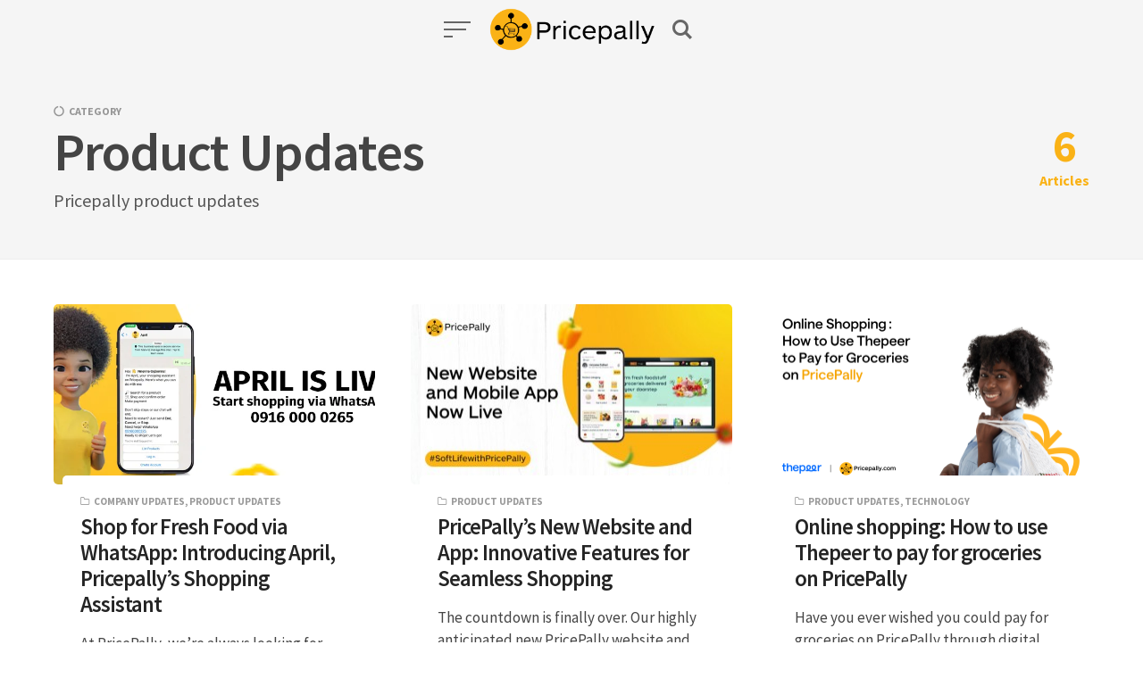

--- FILE ---
content_type: text/html; charset=UTF-8
request_url: https://blog.pricepally.com/category/product/
body_size: 58958
content:
<!DOCTYPE html>
<html lang="en-US" class="no-js">
<head>
<meta charset="UTF-8">
<meta name="viewport" content="width=device-width, initial-scale=1.0">
<script>document.documentElement.className = document.documentElement.className.replace(/\bno-js\b/,'js');</script>
<meta name='robots' content='index, follow, max-image-preview:large, max-snippet:-1, max-video-preview:-1' />
<!-- Google tag (gtag.js) Consent Mode dataLayer added by Site Kit -->
<script type="text/javascript" id="google_gtagjs-js-consent-mode-data-layer">
/* <![CDATA[ */
window.dataLayer = window.dataLayer || [];function gtag(){dataLayer.push(arguments);}
gtag('consent', 'default', {"ad_personalization":"denied","ad_storage":"denied","ad_user_data":"denied","analytics_storage":"denied","functionality_storage":"denied","security_storage":"denied","personalization_storage":"denied","region":["AT","BE","BG","CH","CY","CZ","DE","DK","EE","ES","FI","FR","GB","GR","HR","HU","IE","IS","IT","LI","LT","LU","LV","MT","NL","NO","PL","PT","RO","SE","SI","SK"],"wait_for_update":500});
window._googlesitekitConsentCategoryMap = {"statistics":["analytics_storage"],"marketing":["ad_storage","ad_user_data","ad_personalization"],"functional":["functionality_storage","security_storage"],"preferences":["personalization_storage"]};
window._googlesitekitConsents = {"ad_personalization":"denied","ad_storage":"denied","ad_user_data":"denied","analytics_storage":"denied","functionality_storage":"denied","security_storage":"denied","personalization_storage":"denied","region":["AT","BE","BG","CH","CY","CZ","DE","DK","EE","ES","FI","FR","GB","GR","HR","HU","IE","IS","IT","LI","LT","LU","LV","MT","NL","NO","PL","PT","RO","SE","SI","SK"],"wait_for_update":500};
/* ]]> */
</script>
<!-- End Google tag (gtag.js) Consent Mode dataLayer added by Site Kit -->

	<!-- This site is optimized with the Yoast SEO Premium plugin v20.5 (Yoast SEO v23.7) - https://yoast.com/wordpress/plugins/seo/ -->
	<title>Product Updates Archives - Pricepally Blog</title>
	<link rel="canonical" href="https://blog.pricepally.com/category/product/" />
	<meta property="og:locale" content="en_US" />
	<meta property="og:type" content="article" />
	<meta property="og:title" content="Product Updates Archives" />
	<meta property="og:description" content="Pricepally product updates" />
	<meta property="og:url" content="https://blog.pricepally.com/category/product/" />
	<meta property="og:site_name" content="Pricepally Blog" />
	<meta property="og:image" content="https://blog.pricepally.com/wp-content/uploads/2023/04/cropped-cropped-unnamed.jpg" />
	<meta property="og:image:width" content="972" />
	<meta property="og:image:height" content="510" />
	<meta property="og:image:type" content="image/jpeg" />
	<meta name="twitter:card" content="summary_large_image" />
	<meta name="twitter:site" content="@PricePally" />
	<script type="application/ld+json" class="yoast-schema-graph">{"@context":"https://schema.org","@graph":[{"@type":"CollectionPage","@id":"https://blog.pricepally.com/category/product/","url":"https://blog.pricepally.com/category/product/","name":"Product Updates Archives - Pricepally Blog","isPartOf":{"@id":"https://blog.pricepally.com/#website"},"primaryImageOfPage":{"@id":"https://blog.pricepally.com/category/product/#primaryimage"},"image":{"@id":"https://blog.pricepally.com/category/product/#primaryimage"},"thumbnailUrl":"https://blog.pricepally.com/wp-content/uploads/2024/09/image.png","breadcrumb":{"@id":"https://blog.pricepally.com/category/product/#breadcrumb"},"inLanguage":"en-US"},{"@type":"ImageObject","inLanguage":"en-US","@id":"https://blog.pricepally.com/category/product/#primaryimage","url":"https://blog.pricepally.com/wp-content/uploads/2024/09/image.png","contentUrl":"https://blog.pricepally.com/wp-content/uploads/2024/09/image.png","width":825,"height":345},{"@type":"BreadcrumbList","@id":"https://blog.pricepally.com/category/product/#breadcrumb","itemListElement":[{"@type":"ListItem","position":1,"name":"Home","item":"https://blog.pricepally.com/"},{"@type":"ListItem","position":2,"name":"Product Updates"}]},{"@type":"WebSite","@id":"https://blog.pricepally.com/#website","url":"https://blog.pricepally.com/","name":"Pricepally Blog","description":"No 1 Food Blog in Nigeria","publisher":{"@id":"https://blog.pricepally.com/#organization"},"potentialAction":[{"@type":"SearchAction","target":{"@type":"EntryPoint","urlTemplate":"https://blog.pricepally.com/?s={search_term_string}"},"query-input":{"@type":"PropertyValueSpecification","valueRequired":true,"valueName":"search_term_string"}}],"inLanguage":"en-US"},{"@type":"Organization","@id":"https://blog.pricepally.com/#organization","name":"Pricepally","url":"https://blog.pricepally.com/","logo":{"@type":"ImageObject","inLanguage":"en-US","@id":"https://blog.pricepally.com/#/schema/logo/image/","url":"https://blog.pricepally.com/wp-content/uploads/2023/04/NEW-PP-LOGO-2.png","contentUrl":"https://blog.pricepally.com/wp-content/uploads/2023/04/NEW-PP-LOGO-2.png","width":1273,"height":344,"caption":"Pricepally"},"image":{"@id":"https://blog.pricepally.com/#/schema/logo/image/"},"sameAs":["https://facebook.com/pricepally","https://x.com/PricePally","https://www.instagram.com/pricepally/"]}]}</script>
	<!-- / Yoast SEO Premium plugin. -->


<link rel='dns-prefetch' href='//www.googletagmanager.com' />
<link rel='dns-prefetch' href='//fonts.googleapis.com' />
<link href='https://fonts.gstatic.com' crossorigin rel='preconnect' />
<link rel="alternate" type="application/rss+xml" title="Pricepally Blog &raquo; Feed" href="https://blog.pricepally.com/feed/" />
<link rel="alternate" type="application/rss+xml" title="Pricepally Blog &raquo; Comments Feed" href="https://blog.pricepally.com/comments/feed/" />
<link rel="alternate" type="application/rss+xml" title="Pricepally Blog &raquo; Product Updates Category Feed" href="https://blog.pricepally.com/category/product/feed/" />
<style id='wp-img-auto-sizes-contain-inline-css' type='text/css'>
img:is([sizes=auto i],[sizes^="auto," i]){contain-intrinsic-size:3000px 1500px}
/*# sourceURL=wp-img-auto-sizes-contain-inline-css */
</style>
<style id='wp-emoji-styles-inline-css' type='text/css'>

	img.wp-smiley, img.emoji {
		display: inline !important;
		border: none !important;
		box-shadow: none !important;
		height: 1em !important;
		width: 1em !important;
		margin: 0 0.07em !important;
		vertical-align: -0.1em !important;
		background: none !important;
		padding: 0 !important;
	}
/*# sourceURL=wp-emoji-styles-inline-css */
</style>
<style id='classic-theme-styles-inline-css' type='text/css'>
/*! This file is auto-generated */
.wp-block-button__link{color:#fff;background-color:#32373c;border-radius:9999px;box-shadow:none;text-decoration:none;padding:calc(.667em + 2px) calc(1.333em + 2px);font-size:1.125em}.wp-block-file__button{background:#32373c;color:#fff;text-decoration:none}
/*# sourceURL=/wp-includes/css/classic-themes.min.css */
</style>
<link rel='stylesheet' id='cmplz-general-css' href='https://blog.pricepally.com/wp-content/plugins/complianz-gdpr/assets/css/cookieblocker.min.css?ver=1736254156' media='all' />
<link rel='stylesheet' id='uag-style-73-css' href='https://blog.pricepally.com/wp-content/uploads/uag-plugin/assets/0/uag-css-73.css?ver=1768920808' media='all' />
<link rel='stylesheet' id='cute-alert-css' href='https://blog.pricepally.com/wp-content/plugins/metform/public/assets/lib/cute-alert/style.css?ver=4.0.6' media='all' />
<link rel='stylesheet' id='text-editor-style-css' href='https://blog.pricepally.com/wp-content/plugins/metform/public/assets/css/text-editor.css?ver=4.0.6' media='all' />
<link rel='stylesheet' id='kutak-gfonts-css' href='https://fonts.googleapis.com/css?family=Source+Sans+Pro%3A400%2C400i%2C600%2C600i%2C700%2C700i&#038;subset=latin%2Clatin-ext&#038;ver=2.9.1' media='all' />
<link rel='stylesheet' id='kutak-parent-css' href='https://blog.pricepally.com/wp-content/themes/kutak/style.css?ver=1730750878' media='all' />
<link rel='stylesheet' id='kutak-style-css' href='https://blog.pricepally.com/wp-content/themes/kutak-child/style.css?ver=1730750878' media='all' />
<link rel='stylesheet' id='wp_mailjet_form_builder_widget-widget-front-styles-css' href='https://blog.pricepally.com/wp-content/plugins/mailjet-for-wordpress/src/widgetformbuilder/css/front-widget.css?ver=6.1.3' media='all' />
<link rel='stylesheet' id='ekit-widget-styles-css' href='https://blog.pricepally.com/wp-content/plugins/elementskit-lite/widgets/init/assets/css/widget-styles.css?ver=3.7.3' media='all' />
<link rel='stylesheet' id='ekit-responsive-css' href='https://blog.pricepally.com/wp-content/plugins/elementskit-lite/widgets/init/assets/css/responsive.css?ver=3.7.3' media='all' />
<script async src="https://blog.pricepally.com/wp-content/plugins/burst-statistics/helpers/timeme/timeme.min.js?ver=1.7.3" id="burst-timeme-js"></script>
<script type="text/javascript" id="burst-js-extra">
/* <![CDATA[ */
var burst = {"cookie_retention_days":"30","beacon_url":"https://blog.pricepally.com/wp-content/plugins/burst-statistics/endpoint.php","options":{"beacon_enabled":1,"enable_cookieless_tracking":0,"enable_turbo_mode":0,"do_not_track":0,"track_url_change":0},"goals":[],"goals_script_url":"https://blog.pricepally.com/wp-content/plugins/burst-statistics//assets/js/build/burst-goals.js?v=1.7.3"};
//# sourceURL=burst-js-extra
/* ]]> */
</script>
<script async src="https://blog.pricepally.com/wp-content/plugins/burst-statistics/assets/js/build/burst.min.js?ver=1.7.3" id="burst-js"></script>
<script src="https://blog.pricepally.com/wp-includes/js/jquery/jquery.min.js?ver=3.7.1" id="jquery-core-js"></script>
<script src="https://blog.pricepally.com/wp-includes/js/jquery/jquery-migrate.min.js?ver=3.4.1" id="jquery-migrate-js"></script>

<!-- Google tag (gtag.js) snippet added by Site Kit -->

<!-- Google Analytics snippet added by Site Kit -->
<script src="https://www.googletagmanager.com/gtag/js?id=GT-MR8GW7X" id="google_gtagjs-js" async></script>
<script id="google_gtagjs-js-after">
/* <![CDATA[ */
window.dataLayer = window.dataLayer || [];function gtag(){dataLayer.push(arguments);}
gtag("set","linker",{"domains":["blog.pricepally.com"]});
gtag("js", new Date());
gtag("set", "developer_id.dZTNiMT", true);
gtag("config", "GT-MR8GW7X");
 window._googlesitekit = window._googlesitekit || {}; window._googlesitekit.throttledEvents = []; window._googlesitekit.gtagEvent = (name, data) => { var key = JSON.stringify( { name, data } ); if ( !! window._googlesitekit.throttledEvents[ key ] ) { return; } window._googlesitekit.throttledEvents[ key ] = true; setTimeout( () => { delete window._googlesitekit.throttledEvents[ key ]; }, 5 ); gtag( "event", name, { ...data, event_source: "site-kit" } ); } 
//# sourceURL=google_gtagjs-js-after
/* ]]> */
</script>

<!-- End Google tag (gtag.js) snippet added by Site Kit -->
<link rel="https://api.w.org/" href="https://blog.pricepally.com/wp-json/" /><link rel="alternate" title="JSON" type="application/json" href="https://blog.pricepally.com/wp-json/wp/v2/categories/73" /><link rel="EditURI" type="application/rsd+xml" title="RSD" href="https://blog.pricepally.com/xmlrpc.php?rsd" />
<meta name="generator" content="WordPress 6.9" />

<!-- AP Share Buttons Open Graph Tags -->
<meta property="og:site_name" content="Pricepally Blog" />
<meta property="og:type" content="website" />
<meta property="og:title" content="Category: &lt;span&gt;Product Updates&lt;/span&gt;" />
<meta property="og:description" content="Pricepally product updates" />
<meta property="og:url" content="https://blog.pricepally.com/category/product/" />
<meta property="og:locale" content="en_US" />
<!-- End AP Share Buttons Open Graph Tags -->

<meta name="generator" content="Site Kit by Google 1.146.0" /><!-- Google Tag Manager -->
<script>(function(w,d,s,l,i){w[l]=w[l]||[];w[l].push({'gtm.start':
new Date().getTime(),event:'gtm.js'});var f=d.getElementsByTagName(s)[0],
j=d.createElement(s),dl=l!='dataLayer'?'&l='+l:'';j.async=true;j.src=
'https://www.googletagmanager.com/gtm.js?id='+i+dl;f.parentNode.insertBefore(j,f);
})(window,document,'script','dataLayer','GTM-P55WG67');</script>
<!-- End Google Tag Manager -->
<meta name='theme-color' content='#000000'>
<style type="text/css" id="kutak-custom-colors">
    blockquote,
    .section-title,
    .footer-social .social-icon,
    .copyright a,
    .button:hover,
    .wp-block-button a:hover,
    .wp-block-file__button:hover,
    .wp-block-button.is-style-outline a,
    [type="button"]:hover,
    [type="reset"]:hover,
    [type="submit"]:hover,
    input[type=checkbox]:checked::before,
    .featured-tab.is-active,
    .social-icon,
    .popup-cookies a:hover,
    .tagmap-item span,
    .error404-sign,
    .site-heading p a,
    .term-count,
    .term-count span,
    .site-content p > a,
    .site-content li > a,
    .site-content li p > a,
    .site-content p em > a,
    .site-content li em > a,
    .site-content p strong > a,
    .site-content li strong > a,
    .site-content table a:not(.button),
    .meta-title,
    .single-meta-title,
    .tags-title,
    .single-tags a,
    .social-icon,
    .has-accent-color {
        color: #fab216;
    }

    .paging-navigation .page-numbers .page-numbers.current,
    .button,
    .wp-block-button a,
    .wp-block-file__button,
    .wp-block-button.is-style-outline a:hover,
    [type="button"],
    [type="reset"],
    [type="submit"],
    input[type=radio]:checked::before,
    .featured-tab::after,
    .has-accent-background-color {
        background-color: #fab216;
    }

    .site-navigation::-webkit-scrollbar-thumb:vertical {
        background-color: #fab216;
    }

    .paging-navigation .page-numbers .page-numbers.current,
    .bypostauthor > .comment-body::before,
    #cancel-comment-reply-link,
    .button,
    .wp-block-button a,
    .wp-block-file__button,
    [type="button"],
    [type="reset"],
    [type="submit"],
    .button:focus,
    .wp-block-button a:focus,
    .wp-block-file__button:focus,
    [type="button"]:focus,
    [type="reset"]:focus,
    [type="submit"]:focus,
    .tagmap-title,
    .message-notice,
    .message-info,
    .message-error,
    .widget-area .button {
        border-color: #fab216;
    }

    .site-heading p a,
    .site-content p > a:hover,
    .site-content li > a:hover,
    .site-content li p > a:hover,
    .site-content p em > a:hover,
    .site-content li em > a:hover,
    .site-content p strong > a:hover,
    .site-content li strong > a:hover,
    .site-content table a:not(.button):hover {
        background-image: linear-gradient(to bottom,#fab216 0%,#fab216 100%);
    }
    </style>
<meta name="generator" content="Elementor 3.32.2; features: additional_custom_breakpoints; settings: css_print_method-external, google_font-enabled, font_display-swap">

<!-- Meta Pixel Code -->
<script type='text/javascript'>
!function(f,b,e,v,n,t,s){if(f.fbq)return;n=f.fbq=function(){n.callMethod?
n.callMethod.apply(n,arguments):n.queue.push(arguments)};if(!f._fbq)f._fbq=n;
n.push=n;n.loaded=!0;n.version='2.0';n.queue=[];t=b.createElement(e);t.async=!0;
t.src=v;s=b.getElementsByTagName(e)[0];s.parentNode.insertBefore(t,s)}(window,
document,'script','https://connect.facebook.net/en_US/fbevents.js?v=next');
</script>
<!-- End Meta Pixel Code -->

      <script type='text/javascript'>
        var url = window.location.origin + '?ob=open-bridge';
        fbq('set', 'openbridge', '2656184551302054', url);
      </script>
    <script type='text/javascript'>fbq('init', '2656184551302054', {}, {
    "agent": "wordpress-6.9-3.0.16"
})</script><script type='text/javascript'>
    fbq('track', 'PageView', []);
  </script>
<!-- Meta Pixel Code -->
<noscript>
<img height="1" width="1" style="display:none" alt="fbpx"
src="https://www.facebook.com/tr?id=2656184551302054&ev=PageView&noscript=1" />
</noscript>
<!-- End Meta Pixel Code -->
			<style>
				.e-con.e-parent:nth-of-type(n+4):not(.e-lazyloaded):not(.e-no-lazyload),
				.e-con.e-parent:nth-of-type(n+4):not(.e-lazyloaded):not(.e-no-lazyload) * {
					background-image: none !important;
				}
				@media screen and (max-height: 1024px) {
					.e-con.e-parent:nth-of-type(n+3):not(.e-lazyloaded):not(.e-no-lazyload),
					.e-con.e-parent:nth-of-type(n+3):not(.e-lazyloaded):not(.e-no-lazyload) * {
						background-image: none !important;
					}
				}
				@media screen and (max-height: 640px) {
					.e-con.e-parent:nth-of-type(n+2):not(.e-lazyloaded):not(.e-no-lazyload),
					.e-con.e-parent:nth-of-type(n+2):not(.e-lazyloaded):not(.e-no-lazyload) * {
						background-image: none !important;
					}
				}
			</style>
			
<!-- Google Tag Manager snippet added by Site Kit -->
<script type="text/javascript">
/* <![CDATA[ */

			( function( w, d, s, l, i ) {
				w[l] = w[l] || [];
				w[l].push( {'gtm.start': new Date().getTime(), event: 'gtm.js'} );
				var f = d.getElementsByTagName( s )[0],
					j = d.createElement( s ), dl = l != 'dataLayer' ? '&l=' + l : '';
				j.async = true;
				j.src = 'https://www.googletagmanager.com/gtm.js?id=' + i + dl;
				f.parentNode.insertBefore( j, f );
			} )( window, document, 'script', 'dataLayer', 'GTM-KF8XLCV' );
			
/* ]]> */
</script>

<!-- End Google Tag Manager snippet added by Site Kit -->
<style id="uagb-style-conditional-extension">@media (min-width: 1025px){body .uag-hide-desktop.uagb-google-map__wrap,body .uag-hide-desktop{display:none !important}}@media (min-width: 768px) and (max-width: 1024px){body .uag-hide-tab.uagb-google-map__wrap,body .uag-hide-tab{display:none !important}}@media (max-width: 767px){body .uag-hide-mob.uagb-google-map__wrap,body .uag-hide-mob{display:none !important}}</style><link rel="icon" href="https://blog.pricepally.com/wp-content/uploads/2023/04/cropped-PRICEPALLY-LOGO-ICON-32x32.png" sizes="32x32" />
<link rel="icon" href="https://blog.pricepally.com/wp-content/uploads/2023/04/cropped-PRICEPALLY-LOGO-ICON-192x192.png" sizes="192x192" />
<link rel="apple-touch-icon" href="https://blog.pricepally.com/wp-content/uploads/2023/04/cropped-PRICEPALLY-LOGO-ICON-180x180.png" />
<meta name="msapplication-TileImage" content="https://blog.pricepally.com/wp-content/uploads/2023/04/cropped-PRICEPALLY-LOGO-ICON-270x270.png" />
<style id='wp-block-heading-inline-css' type='text/css'>
h1:where(.wp-block-heading).has-background,h2:where(.wp-block-heading).has-background,h3:where(.wp-block-heading).has-background,h4:where(.wp-block-heading).has-background,h5:where(.wp-block-heading).has-background,h6:where(.wp-block-heading).has-background{padding:1.25em 2.375em}h1.has-text-align-left[style*=writing-mode]:where([style*=vertical-lr]),h1.has-text-align-right[style*=writing-mode]:where([style*=vertical-rl]),h2.has-text-align-left[style*=writing-mode]:where([style*=vertical-lr]),h2.has-text-align-right[style*=writing-mode]:where([style*=vertical-rl]),h3.has-text-align-left[style*=writing-mode]:where([style*=vertical-lr]),h3.has-text-align-right[style*=writing-mode]:where([style*=vertical-rl]),h4.has-text-align-left[style*=writing-mode]:where([style*=vertical-lr]),h4.has-text-align-right[style*=writing-mode]:where([style*=vertical-rl]),h5.has-text-align-left[style*=writing-mode]:where([style*=vertical-lr]),h5.has-text-align-right[style*=writing-mode]:where([style*=vertical-rl]),h6.has-text-align-left[style*=writing-mode]:where([style*=vertical-lr]),h6.has-text-align-right[style*=writing-mode]:where([style*=vertical-rl]){rotate:180deg}
/*# sourceURL=https://blog.pricepally.com/wp-includes/blocks/heading/style.min.css */
</style>
<style id='wp-block-paragraph-inline-css' type='text/css'>
.is-small-text{font-size:.875em}.is-regular-text{font-size:1em}.is-large-text{font-size:2.25em}.is-larger-text{font-size:3em}.has-drop-cap:not(:focus):first-letter{float:left;font-size:8.4em;font-style:normal;font-weight:100;line-height:.68;margin:.05em .1em 0 0;text-transform:uppercase}body.rtl .has-drop-cap:not(:focus):first-letter{float:none;margin-left:.1em}p.has-drop-cap.has-background{overflow:hidden}:root :where(p.has-background){padding:1.25em 2.375em}:where(p.has-text-color:not(.has-link-color)) a{color:inherit}p.has-text-align-left[style*="writing-mode:vertical-lr"],p.has-text-align-right[style*="writing-mode:vertical-rl"]{rotate:180deg}
/*# sourceURL=https://blog.pricepally.com/wp-includes/blocks/paragraph/style.min.css */
</style>
<style id='global-styles-inline-css' type='text/css'>
:root{--wp--preset--aspect-ratio--square: 1;--wp--preset--aspect-ratio--4-3: 4/3;--wp--preset--aspect-ratio--3-4: 3/4;--wp--preset--aspect-ratio--3-2: 3/2;--wp--preset--aspect-ratio--2-3: 2/3;--wp--preset--aspect-ratio--16-9: 16/9;--wp--preset--aspect-ratio--9-16: 9/16;--wp--preset--color--black: #000000;--wp--preset--color--cyan-bluish-gray: #abb8c3;--wp--preset--color--white: #ffffff;--wp--preset--color--pale-pink: #f78da7;--wp--preset--color--vivid-red: #cf2e2e;--wp--preset--color--luminous-vivid-orange: #ff6900;--wp--preset--color--luminous-vivid-amber: #fcb900;--wp--preset--color--light-green-cyan: #7bdcb5;--wp--preset--color--vivid-green-cyan: #00d084;--wp--preset--color--pale-cyan-blue: #8ed1fc;--wp--preset--color--vivid-cyan-blue: #0693e3;--wp--preset--color--vivid-purple: #9b51e0;--wp--preset--color--accent: #fab216;--wp--preset--gradient--vivid-cyan-blue-to-vivid-purple: linear-gradient(135deg,rgb(6,147,227) 0%,rgb(155,81,224) 100%);--wp--preset--gradient--light-green-cyan-to-vivid-green-cyan: linear-gradient(135deg,rgb(122,220,180) 0%,rgb(0,208,130) 100%);--wp--preset--gradient--luminous-vivid-amber-to-luminous-vivid-orange: linear-gradient(135deg,rgb(252,185,0) 0%,rgb(255,105,0) 100%);--wp--preset--gradient--luminous-vivid-orange-to-vivid-red: linear-gradient(135deg,rgb(255,105,0) 0%,rgb(207,46,46) 100%);--wp--preset--gradient--very-light-gray-to-cyan-bluish-gray: linear-gradient(135deg,rgb(238,238,238) 0%,rgb(169,184,195) 100%);--wp--preset--gradient--cool-to-warm-spectrum: linear-gradient(135deg,rgb(74,234,220) 0%,rgb(151,120,209) 20%,rgb(207,42,186) 40%,rgb(238,44,130) 60%,rgb(251,105,98) 80%,rgb(254,248,76) 100%);--wp--preset--gradient--blush-light-purple: linear-gradient(135deg,rgb(255,206,236) 0%,rgb(152,150,240) 100%);--wp--preset--gradient--blush-bordeaux: linear-gradient(135deg,rgb(254,205,165) 0%,rgb(254,45,45) 50%,rgb(107,0,62) 100%);--wp--preset--gradient--luminous-dusk: linear-gradient(135deg,rgb(255,203,112) 0%,rgb(199,81,192) 50%,rgb(65,88,208) 100%);--wp--preset--gradient--pale-ocean: linear-gradient(135deg,rgb(255,245,203) 0%,rgb(182,227,212) 50%,rgb(51,167,181) 100%);--wp--preset--gradient--electric-grass: linear-gradient(135deg,rgb(202,248,128) 0%,rgb(113,206,126) 100%);--wp--preset--gradient--midnight: linear-gradient(135deg,rgb(2,3,129) 0%,rgb(40,116,252) 100%);--wp--preset--font-size--small: 17px;--wp--preset--font-size--medium: 20px;--wp--preset--font-size--large: 24px;--wp--preset--font-size--x-large: 42px;--wp--preset--font-size--regular: 20px;--wp--preset--font-size--larger: 26px;--wp--preset--spacing--20: 0.44rem;--wp--preset--spacing--30: 0.67rem;--wp--preset--spacing--40: 1rem;--wp--preset--spacing--50: 1.5rem;--wp--preset--spacing--60: 2.25rem;--wp--preset--spacing--70: 3.38rem;--wp--preset--spacing--80: 5.06rem;--wp--preset--shadow--natural: 6px 6px 9px rgba(0, 0, 0, 0.2);--wp--preset--shadow--deep: 12px 12px 50px rgba(0, 0, 0, 0.4);--wp--preset--shadow--sharp: 6px 6px 0px rgba(0, 0, 0, 0.2);--wp--preset--shadow--outlined: 6px 6px 0px -3px rgb(255, 255, 255), 6px 6px rgb(0, 0, 0);--wp--preset--shadow--crisp: 6px 6px 0px rgb(0, 0, 0);}:where(.is-layout-flex){gap: 0.5em;}:where(.is-layout-grid){gap: 0.5em;}body .is-layout-flex{display: flex;}.is-layout-flex{flex-wrap: wrap;align-items: center;}.is-layout-flex > :is(*, div){margin: 0;}body .is-layout-grid{display: grid;}.is-layout-grid > :is(*, div){margin: 0;}:where(.wp-block-columns.is-layout-flex){gap: 2em;}:where(.wp-block-columns.is-layout-grid){gap: 2em;}:where(.wp-block-post-template.is-layout-flex){gap: 1.25em;}:where(.wp-block-post-template.is-layout-grid){gap: 1.25em;}.has-black-color{color: var(--wp--preset--color--black) !important;}.has-cyan-bluish-gray-color{color: var(--wp--preset--color--cyan-bluish-gray) !important;}.has-white-color{color: var(--wp--preset--color--white) !important;}.has-pale-pink-color{color: var(--wp--preset--color--pale-pink) !important;}.has-vivid-red-color{color: var(--wp--preset--color--vivid-red) !important;}.has-luminous-vivid-orange-color{color: var(--wp--preset--color--luminous-vivid-orange) !important;}.has-luminous-vivid-amber-color{color: var(--wp--preset--color--luminous-vivid-amber) !important;}.has-light-green-cyan-color{color: var(--wp--preset--color--light-green-cyan) !important;}.has-vivid-green-cyan-color{color: var(--wp--preset--color--vivid-green-cyan) !important;}.has-pale-cyan-blue-color{color: var(--wp--preset--color--pale-cyan-blue) !important;}.has-vivid-cyan-blue-color{color: var(--wp--preset--color--vivid-cyan-blue) !important;}.has-vivid-purple-color{color: var(--wp--preset--color--vivid-purple) !important;}.has-black-background-color{background-color: var(--wp--preset--color--black) !important;}.has-cyan-bluish-gray-background-color{background-color: var(--wp--preset--color--cyan-bluish-gray) !important;}.has-white-background-color{background-color: var(--wp--preset--color--white) !important;}.has-pale-pink-background-color{background-color: var(--wp--preset--color--pale-pink) !important;}.has-vivid-red-background-color{background-color: var(--wp--preset--color--vivid-red) !important;}.has-luminous-vivid-orange-background-color{background-color: var(--wp--preset--color--luminous-vivid-orange) !important;}.has-luminous-vivid-amber-background-color{background-color: var(--wp--preset--color--luminous-vivid-amber) !important;}.has-light-green-cyan-background-color{background-color: var(--wp--preset--color--light-green-cyan) !important;}.has-vivid-green-cyan-background-color{background-color: var(--wp--preset--color--vivid-green-cyan) !important;}.has-pale-cyan-blue-background-color{background-color: var(--wp--preset--color--pale-cyan-blue) !important;}.has-vivid-cyan-blue-background-color{background-color: var(--wp--preset--color--vivid-cyan-blue) !important;}.has-vivid-purple-background-color{background-color: var(--wp--preset--color--vivid-purple) !important;}.has-black-border-color{border-color: var(--wp--preset--color--black) !important;}.has-cyan-bluish-gray-border-color{border-color: var(--wp--preset--color--cyan-bluish-gray) !important;}.has-white-border-color{border-color: var(--wp--preset--color--white) !important;}.has-pale-pink-border-color{border-color: var(--wp--preset--color--pale-pink) !important;}.has-vivid-red-border-color{border-color: var(--wp--preset--color--vivid-red) !important;}.has-luminous-vivid-orange-border-color{border-color: var(--wp--preset--color--luminous-vivid-orange) !important;}.has-luminous-vivid-amber-border-color{border-color: var(--wp--preset--color--luminous-vivid-amber) !important;}.has-light-green-cyan-border-color{border-color: var(--wp--preset--color--light-green-cyan) !important;}.has-vivid-green-cyan-border-color{border-color: var(--wp--preset--color--vivid-green-cyan) !important;}.has-pale-cyan-blue-border-color{border-color: var(--wp--preset--color--pale-cyan-blue) !important;}.has-vivid-cyan-blue-border-color{border-color: var(--wp--preset--color--vivid-cyan-blue) !important;}.has-vivid-purple-border-color{border-color: var(--wp--preset--color--vivid-purple) !important;}.has-vivid-cyan-blue-to-vivid-purple-gradient-background{background: var(--wp--preset--gradient--vivid-cyan-blue-to-vivid-purple) !important;}.has-light-green-cyan-to-vivid-green-cyan-gradient-background{background: var(--wp--preset--gradient--light-green-cyan-to-vivid-green-cyan) !important;}.has-luminous-vivid-amber-to-luminous-vivid-orange-gradient-background{background: var(--wp--preset--gradient--luminous-vivid-amber-to-luminous-vivid-orange) !important;}.has-luminous-vivid-orange-to-vivid-red-gradient-background{background: var(--wp--preset--gradient--luminous-vivid-orange-to-vivid-red) !important;}.has-very-light-gray-to-cyan-bluish-gray-gradient-background{background: var(--wp--preset--gradient--very-light-gray-to-cyan-bluish-gray) !important;}.has-cool-to-warm-spectrum-gradient-background{background: var(--wp--preset--gradient--cool-to-warm-spectrum) !important;}.has-blush-light-purple-gradient-background{background: var(--wp--preset--gradient--blush-light-purple) !important;}.has-blush-bordeaux-gradient-background{background: var(--wp--preset--gradient--blush-bordeaux) !important;}.has-luminous-dusk-gradient-background{background: var(--wp--preset--gradient--luminous-dusk) !important;}.has-pale-ocean-gradient-background{background: var(--wp--preset--gradient--pale-ocean) !important;}.has-electric-grass-gradient-background{background: var(--wp--preset--gradient--electric-grass) !important;}.has-midnight-gradient-background{background: var(--wp--preset--gradient--midnight) !important;}.has-small-font-size{font-size: var(--wp--preset--font-size--small) !important;}.has-medium-font-size{font-size: var(--wp--preset--font-size--medium) !important;}.has-large-font-size{font-size: var(--wp--preset--font-size--large) !important;}.has-x-large-font-size{font-size: var(--wp--preset--font-size--x-large) !important;}
/*# sourceURL=global-styles-inline-css */
</style>
</head>

<body class="archive category category-product category-73 wp-custom-logo wp-embed-responsive wp-theme-kutak wp-child-theme-kutak-child header-modern elementor-default elementor-kit-1432">


		<!-- Google Tag Manager (noscript) snippet added by Site Kit -->
		<noscript>
			<iframe src="https://www.googletagmanager.com/ns.html?id=GTM-KF8XLCV" height="0" width="0" style="display:none;visibility:hidden"></iframe>
		</noscript>
		<!-- End Google Tag Manager (noscript) snippet added by Site Kit -->
		<!-- Google Tag Manager (noscript) -->
<noscript><iframe src="https://www.googletagmanager.com/ns.html?id=GTM-P55WG67"
height="0" width="0" style="display:none;visibility:hidden"></iframe></noscript>
<!-- End Google Tag Manager (noscript) -->

<a class="skip-link screen-reader-text" href="#main">Skip to content</a>


<div id="page" class="site">

    <header id="masthead" class="site-header flex align-center-middle">

        <span class="site-actions-backdrop"></span>
        <span class="site-actions-bg"></span>

        
<div class="site-branding flex align-middle align-justify">

    <button class="menu-trigger hamburger-menu"><span></span></button>

    <a href="https://blog.pricepally.com/" rel="home" class="logo">

        
        <img class="logo-default" src="https://blog.pricepally.com/wp-content/uploads/2023/04/NEW-PP-LOGO-2.png" alt="Pricepally Blog">
    </a>

    <button class="search-trigger site-action-trigger"><span></span></button>

</div><!-- .site-branding -->
        
<div class="site-navigation">

    
        <div class="site-navigation-container">

            <nav class="secondary-navigation"><ul class="sec-menu"><li id="menu-item-190" class="menu-item menu-item-type-post_type menu-item-object-page menu-item-190"><a href="https://blog.pricepally.com/about/"><span>About Pricepally</span></a></li>
<li id="menu-item-193" class="menu-item menu-item-type-custom menu-item-object-custom menu-item-193"><a target="_blank" href="https://pricepally.com/"><span>Order Farm Fresh Food</span></a></li>
</ul></nav> 
    <div class="social-icons"> 
                <a class="social-icon icon-facebook" href="https://www.facebook.com/pricepally" target="_blank"></a>
            <a class="social-icon icon-instagram" href="https://www.instagram.com/pricepally/" target="_blank"></a>
            <a class="social-icon icon-twitter" href="https://twitter.com/pricepally" target="_blank"></a>
            <a class="social-icon icon-youtube" href="https://youtube.com/channel/UChAlQDP2p_Naj_klzm3RvVA" target="_blank"></a>
     
    </div>

        </div>

    
</div>
         

<div class="site-search">
    
<form role="search" method="get" class="search-form" action="https://blog.pricepally.com/">
    <input type="search" class="search-field" placeholder="Search..." value="" name="s" />
    <button type="submit" class="search-submit" aria-label="Search"></button>
</form>
    <span class="header-search-form-close site-action-close"></span>
</div><!-- .header-search-form -->

    </header>

    <main id="main" class="site-main">

        
    <div class="site-heading">
        <div class="container">

            <div class="term-heading align-middle align-justify">
                <div class="term-header">
                    <div class="post-cats"><div class="post-cat post-tag">Category</div></div>
                    <h1>Product Updates</h1>
                    <p>Pricepally product updates</p>
                </div>
                <div class="term-count"><span>6</span>Articles</div>
            </div>

        </div>
    </div>

    <div id="content" class="site-content container">
        <div id="primary" class="content-area">

            
                <div class="posts-container">

                    <div class="row">

                    
<article id="post-3157" class="column flex post-3157 post type-post status-publish format-standard has-post-thumbnail hentry category-pricepally_updates category-product">
    <div class="post-inner flex flex-column">

                    <a href="https://blog.pricepally.com/shopping-with-april/" class="post-media">
                <div class="image-wrapper has-aspect-ratio has-aspect-ratio-16-9">
                    <img fetchpriority="high" width="760" height="345" src="https://blog.pricepally.com/wp-content/uploads/2024/09/image-760x345.png" class="attachment-kutak-blog size-kutak-blog is-object-fit object-fit-wider wp-post-image" alt="" data-type="block" decoding="async" sizes="(min-width: 1220px) 360px, (min-width: 870px) calc(33vw - 25px), (min-width: 700px) calc(50vw - 30px), calc(100vw - 40px)" />                </div>
            </a>
        
        <div class="post-content flex-grow">
            <div class="post-cats">
                <div class="post-cat"><a href="https://blog.pricepally.com/category/pricepally_updates/" rel="category tag">Company Updates</a>, <a href="https://blog.pricepally.com/category/product/" rel="category tag">Product Updates</a></div>
            </div>
            <a href="https://blog.pricepally.com/shopping-with-april/">
            <h2 class="post-title">Shop for Fresh Food via WhatsApp: Introducing April, Pricepally’s Shopping Assistant</h2>
            <p>At PricePally, we’re always looking for ways to make shopping for fresh food more accessible and convenient for our customers&#8230;.</p>
            </a>
        </div>

        <div class="post-footer">
            <span class="post-read-time">2 min read</span>
            <span class="post-date">September 4, 2024</span>
        </div>
    </div>

</article><!-- #post-## -->

<article id="post-3100" class="column flex post-3100 post type-post status-publish format-standard has-post-thumbnail hentry category-product">
    <div class="post-inner flex flex-column">

                    <a href="https://blog.pricepally.com/pricepally-new-website-and-app-features/" class="post-media">
                <div class="image-wrapper has-aspect-ratio has-aspect-ratio-16-9">
                    <img width="760" height="428" src="https://blog.pricepally.com/wp-content/uploads/2024/08/PricePally-product-launch-blog.jpeg" class="attachment-kutak-blog size-kutak-blog wp-post-image" alt="PricePally new website and mobile app is now live." data-type="block" decoding="async" srcset="https://blog.pricepally.com/wp-content/uploads/2024/08/PricePally-product-launch-blog.jpeg 760w, https://blog.pricepally.com/wp-content/uploads/2024/08/PricePally-product-launch-blog-300x169.jpeg 300w, https://blog.pricepally.com/wp-content/uploads/2024/08/PricePally-product-launch-blog-150x84.jpeg 150w, https://blog.pricepally.com/wp-content/uploads/2024/08/PricePally-product-launch-blog-480x270.jpeg 480w, https://blog.pricepally.com/wp-content/uploads/2024/08/PricePally-product-launch-blog-360x203.jpeg 360w" sizes="(min-width: 1220px) 360px, (min-width: 870px) calc(33vw - 25px), (min-width: 700px) calc(50vw - 30px), calc(100vw - 40px)" />                </div>
            </a>
        
        <div class="post-content flex-grow">
            <div class="post-cats">
                <div class="post-cat"><a href="https://blog.pricepally.com/category/product/" rel="category tag">Product Updates</a></div>
            </div>
            <a href="https://blog.pricepally.com/pricepally-new-website-and-app-features/">
            <h2 class="post-title">PricePally’s New Website and App: Innovative Features for Seamless Shopping</h2>
            <p>The countdown is finally over. Our highly anticipated new PricePally website and mobile app are now live. With a range&#8230;</p>
            </a>
        </div>

        <div class="post-footer">
            <span class="post-read-time">3 min read</span>
            <span class="post-date">August 12, 2024</span>
        </div>
    </div>

</article><!-- #post-## -->

<article id="post-2095" class="column flex post-2095 post type-post status-publish format-standard has-post-thumbnail hentry category-product category-tech tag-digital-wallet-integration-with-thepeer-on-pricepally tag-online-payment-with-pricepally tag-thepeer-integration tag-thepeer-x-pricepally">
    <div class="post-inner flex flex-column">

                    <a href="https://blog.pricepally.com/online-shopping-how-to-use-thepeer-to-pay-for-groceries-on-pricepally/" class="post-media">
                <div class="image-wrapper has-aspect-ratio has-aspect-ratio-16-9">
                    <img width="760" height="428" src="https://blog.pricepally.com/wp-content/uploads/2023/12/Blog-pricepally-760x428.png" class="attachment-kutak-blog size-kutak-blog wp-post-image" alt="Online Shopping: How to Use Thepeer to Pay for Groceries on PricePally" data-type="block" decoding="async" srcset="https://blog.pricepally.com/wp-content/uploads/2023/12/Blog-pricepally-760x428.png 760w, https://blog.pricepally.com/wp-content/uploads/2023/12/Blog-pricepally-1520x856.png 1520w, https://blog.pricepally.com/wp-content/uploads/2023/12/Blog-pricepally-1248x703.png 1248w, https://blog.pricepally.com/wp-content/uploads/2023/12/Blog-pricepally-990x558.png 990w, https://blog.pricepally.com/wp-content/uploads/2023/12/Blog-pricepally-480x270.png 480w, https://blog.pricepally.com/wp-content/uploads/2023/12/Blog-pricepally-360x203.png 360w" sizes="(min-width: 1220px) 360px, (min-width: 870px) calc(33vw - 25px), (min-width: 700px) calc(50vw - 30px), calc(100vw - 40px)" />                </div>
            </a>
        
        <div class="post-content flex-grow">
            <div class="post-cats">
                <div class="post-cat"><a href="https://blog.pricepally.com/category/product/" rel="category tag">Product Updates</a>, <a href="https://blog.pricepally.com/category/tech/" rel="category tag">Technology</a></div>
            </div>
            <a href="https://blog.pricepally.com/online-shopping-how-to-use-thepeer-to-pay-for-groceries-on-pricepally/">
            <h2 class="post-title">Online shopping: How to use Thepeer to pay for groceries on PricePally</h2>
            <p>Have you ever wished you could pay for groceries on PricePally through digital wallets? Your wish is now a reality with the Thepeer integration on PricePally. Read this short piece to learn how to use Thepeer to connect to digital wallets for shopping on PricePally </p>
            </a>
        </div>

        <div class="post-footer">
            <span class="post-read-time">3 min read</span>
            <span class="post-date">December 20, 2023</span>
        </div>
    </div>

</article><!-- #post-## -->

<article id="post-1120" class="column flex post-1120 post type-post status-publish format-standard has-post-thumbnail hentry category-pricepally_updates category-news category-product category-tech tag-new-pricepally-website tag-pally tag-pricepally tag-pricepally-website">
    <div class="post-inner flex flex-column">

                    <a href="https://blog.pricepally.com/pricepally-website-2-0-whats-new/" class="post-media">
                <div class="image-wrapper has-aspect-ratio has-aspect-ratio-16-9">
                    <img width="760" height="428" src="https://blog.pricepally.com/wp-content/uploads/2023/07/Email-Banner-2023-scaled-760x428.jpg" class="attachment-kutak-blog size-kutak-blog wp-post-image" alt="" data-type="block" decoding="async" srcset="https://blog.pricepally.com/wp-content/uploads/2023/07/Email-Banner-2023-scaled-760x428.jpg 760w, https://blog.pricepally.com/wp-content/uploads/2023/07/Email-Banner-2023-scaled-1520x856.jpg 1520w, https://blog.pricepally.com/wp-content/uploads/2023/07/Email-Banner-2023-scaled-1248x703.jpg 1248w, https://blog.pricepally.com/wp-content/uploads/2023/07/Email-Banner-2023-scaled-990x558.jpg 990w, https://blog.pricepally.com/wp-content/uploads/2023/07/Email-Banner-2023-scaled-480x270.jpg 480w, https://blog.pricepally.com/wp-content/uploads/2023/07/Email-Banner-2023-scaled-360x203.jpg 360w" sizes="(min-width: 1220px) 360px, (min-width: 870px) calc(33vw - 25px), (min-width: 700px) calc(50vw - 30px), calc(100vw - 40px)" />                </div>
            </a>
        
        <div class="post-content flex-grow">
            <div class="post-cats">
                <div class="post-cat"><a href="https://blog.pricepally.com/category/pricepally_updates/" rel="category tag">Company Updates</a>, <a href="https://blog.pricepally.com/category/news/" rel="category tag">Food News</a>, <a href="https://blog.pricepally.com/category/product/" rel="category tag">Product Updates</a>, <a href="https://blog.pricepally.com/category/tech/" rel="category tag">Technology</a></div>
            </div>
            <a href="https://blog.pricepally.com/pricepally-website-2-0-whats-new/">
            <h2 class="post-title">Pricepally website 2.0: What&#8217;s new?</h2>
            <p>Did you notice anything new while shopping on the Pricepally app or website recently? That&#8217;s because we launched Pricepally 2.0. Beyond the new look and feel, we also added new features to improve your shopping experience. This post explains the new features and how they’ll help you.</p>
            </a>
        </div>

        <div class="post-footer">
            <span class="post-read-time">4 min read</span>
            <span class="post-date">July 24, 2023</span>
        </div>
    </div>

</article><!-- #post-## -->

<article id="post-480" class="column flex post-480 post type-post status-publish format-standard has-post-thumbnail hentry category-product category-tech tag-bulk-buying tag-bulk-sharing tag-pally tag-pally-by-pricepally tag-pricepally">
    <div class="post-inner flex flex-column">

                    <a href="https://blog.pricepally.com/how-pally-works/" class="post-media">
                <div class="image-wrapper has-aspect-ratio has-aspect-ratio-16-9">
                    <img width="760" height="428" src="https://blog.pricepally.com/wp-content/uploads/2023/04/Artboard-1-4-760x428.jpg" class="attachment-kutak-blog size-kutak-blog wp-post-image" alt="" data-type="block" decoding="async" srcset="https://blog.pricepally.com/wp-content/uploads/2023/04/Artboard-1-4-760x428.jpg 760w, https://blog.pricepally.com/wp-content/uploads/2023/04/Artboard-1-4-990x558.jpg 990w, https://blog.pricepally.com/wp-content/uploads/2023/04/Artboard-1-4-480x270.jpg 480w, https://blog.pricepally.com/wp-content/uploads/2023/04/Artboard-1-4-360x203.jpg 360w" sizes="(min-width: 1220px) 360px, (min-width: 870px) calc(33vw - 25px), (min-width: 700px) calc(50vw - 30px), calc(100vw - 40px)" />                </div>
            </a>
        
        <div class="post-content flex-grow">
            <div class="post-cats">
                <div class="post-cat"><a href="https://blog.pricepally.com/category/product/" rel="category tag">Product Updates</a>, <a href="https://blog.pricepally.com/category/tech/" rel="category tag">Technology</a></div>
            </div>
            <a href="https://blog.pricepally.com/how-pally-works/">
            <h2 class="post-title">Bulk buying: How to use Pally to share prices with others on Pricepally</h2>
            <p>Learn how Pally helps you buy food in bulk and save money on Pricepally. </p>
            </a>
        </div>

        <div class="post-footer">
            <span class="post-read-time">1 min read</span>
            <span class="post-date">April 18, 2023</span>
        </div>
    </div>

</article><!-- #post-## -->

<article id="post-462" class="column flex post-462 post type-post status-publish format-standard has-post-thumbnail hentry category-food category-product category-tech tag-april tag-pally tag-pally-by-pricepally tag-pricepally">
    <div class="post-inner flex flex-column">

                    <a href="https://blog.pricepally.com/3-ways-you-can-shop-on-pricepally/" class="post-media">
                <div class="image-wrapper has-aspect-ratio has-aspect-ratio-16-9">
                    <img width="760" height="428" src="https://blog.pricepally.com/wp-content/uploads/2023/04/Artboard-1-2-760x428.jpg" class="attachment-kutak-blog size-kutak-blog wp-post-image" alt="" data-type="block" decoding="async" srcset="https://blog.pricepally.com/wp-content/uploads/2023/04/Artboard-1-2-760x428.jpg 760w, https://blog.pricepally.com/wp-content/uploads/2023/04/Artboard-1-2-990x558.jpg 990w, https://blog.pricepally.com/wp-content/uploads/2023/04/Artboard-1-2-480x270.jpg 480w, https://blog.pricepally.com/wp-content/uploads/2023/04/Artboard-1-2-360x203.jpg 360w" sizes="(min-width: 1220px) 360px, (min-width: 870px) calc(33vw - 25px), (min-width: 700px) calc(50vw - 30px), calc(100vw - 40px)" />                </div>
            </a>
        
        <div class="post-content flex-grow">
            <div class="post-cats">
                <div class="post-cat"><a href="https://blog.pricepally.com/category/food/" rel="category tag">Food</a>, <a href="https://blog.pricepally.com/category/product/" rel="category tag">Product Updates</a>, <a href="https://blog.pricepally.com/category/tech/" rel="category tag">Technology</a></div>
            </div>
            <a href="https://blog.pricepally.com/3-ways-you-can-shop-on-pricepally/">
            <h2 class="post-title">3 ways you can shop on Pricepally</h2>
            <p>You may be wondering, “How do I buy food on Pricepally?” You can order through the mobile app, web app, and WhatsApp Assistant (or April). Learn the benefits of shopping at Pricepally and how to order using any of the three channels.</p>
            </a>
        </div>

        <div class="post-footer">
            <span class="post-read-time">5 min read</span>
            <span class="post-date">April 14, 2023</span>
        </div>
    </div>

</article><!-- #post-## -->

                    </div>

                    
                </div> 

            
        </div><!-- #primary -->
    </div><!-- #content -->

    
        
    </main><!-- #main -->

    <footer id="colophon" class="site-footer">

        <div class="site-footer-container">

                            <div class="footer-social">
                     
    <div class="social-icons"> 
                <a class="social-icon icon-facebook" href="https://www.facebook.com/pricepally" target="_blank"></a>
            <a class="social-icon icon-instagram" href="https://www.instagram.com/pricepally/" target="_blank"></a>
            <a class="social-icon icon-twitter" href="https://twitter.com/pricepally" target="_blank"></a>
            <a class="social-icon icon-youtube" href="https://youtube.com/channel/UChAlQDP2p_Naj_klzm3RvVA" target="_blank"></a>
     
    </div>
                </div>
            
            <div class="footer-content">
                
                <nav class="footer-menu"><ul><li class="menu-item menu-item-type-post_type menu-item-object-page menu-item-190"><a href="https://blog.pricepally.com/about/">About Pricepally</a></li>
<li class="menu-item menu-item-type-custom menu-item-object-custom menu-item-193"><a target="_blank" href="https://pricepally.com/">Order Farm Fresh Food</a></li>
</ul></nav>                
                
<div class="copyright">
    © 2023 Pricepally All Rights Reserved</div>

            </div>

        </div>
    </footer><!-- #colophon -->

</div><!-- #page -->


<script type="speculationrules">
{"prefetch":[{"source":"document","where":{"and":[{"href_matches":"/*"},{"not":{"href_matches":["/wp-*.php","/wp-admin/*","/wp-content/uploads/*","/wp-content/*","/wp-content/plugins/*","/wp-content/themes/kutak-child/*","/wp-content/themes/kutak/*","/*\\?(.+)"]}},{"not":{"selector_matches":"a[rel~=\"nofollow\"]"}},{"not":{"selector_matches":".no-prefetch, .no-prefetch a"}}]},"eagerness":"conservative"}]}
</script>

<div class="pswp" tabindex="-1" role="dialog" aria-hidden="true">

    <div class="pswp__bg"></div>

    <div class="pswp__scroll-wrap">

        <div class="pswp__container">
            <div class="pswp__item"></div>
            <div class="pswp__item"></div>
            <div class="pswp__item"></div>
        </div>

        <div class="pswp__ui pswp__ui--hidden">

            <div class="pswp__top-bar">

                <div class="pswp__counter"></div>

                <button class="pswp__button pswp__button--close" title="Close (Esc)"></button>

                <button class="pswp__button pswp__button--zoom" title="Zoom"></button>

                <div class="pswp__preloader">
                    <div class="pswp__preloader__icn">
                      <div class="pswp__preloader__cut">
                        <div class="pswp__preloader__donut"></div>
                      </div>
                    </div>
                </div>
            </div>

            <div class="pswp__share-modal pswp__share-modal--hidden pswp__single-tap">
                <div class="pswp__share-tooltip"></div> 
            </div>

            <button class="pswp__button pswp__button--arrow--left" title="Previous (left arrow)">
            </button>

            <button class="pswp__button pswp__button--arrow--right" title="Next (right arrow)">
            </button>

            <div class="pswp__caption">
                <div class="pswp__caption__center"></div>
            </div>

        </div>

    </div>

</div>
    <!-- Meta Pixel Event Code -->
    <script type='text/javascript'>
        document.addEventListener( 'wpcf7mailsent', function( event ) {
        if( "fb_pxl_code" in event.detail.apiResponse){
          eval(event.detail.apiResponse.fb_pxl_code);
        }
      }, false );
    </script>
    <!-- End Meta Pixel Event Code -->
    <div id='fb-pxl-ajax-code'></div>			<script>
				const lazyloadRunObserver = () => {
					const lazyloadBackgrounds = document.querySelectorAll( `.e-con.e-parent:not(.e-lazyloaded)` );
					const lazyloadBackgroundObserver = new IntersectionObserver( ( entries ) => {
						entries.forEach( ( entry ) => {
							if ( entry.isIntersecting ) {
								let lazyloadBackground = entry.target;
								if( lazyloadBackground ) {
									lazyloadBackground.classList.add( 'e-lazyloaded' );
								}
								lazyloadBackgroundObserver.unobserve( entry.target );
							}
						});
					}, { rootMargin: '200px 0px 200px 0px' } );
					lazyloadBackgrounds.forEach( ( lazyloadBackground ) => {
						lazyloadBackgroundObserver.observe( lazyloadBackground );
					} );
				};
				const events = [
					'DOMContentLoaded',
					'elementor/lazyload/observe',
				];
				events.forEach( ( event ) => {
					document.addEventListener( event, lazyloadRunObserver );
				} );
			</script>
						<script data-category="functional">
											</script>
			<script type="text/javascript" id="uagb-forms-js-js-extra">
/* <![CDATA[ */
var uagb_forms_data = {"ajax_url":"https://blog.pricepally.com/wp-admin/admin-ajax.php","uagb_forms_ajax_nonce":"3fb9533c5f"};
var uagb_forms_data = {"ajax_url":"https://blog.pricepally.com/wp-admin/admin-ajax.php","uagb_forms_ajax_nonce":"3fb9533c5f","recaptcha_site_key_v2":"","recaptcha_site_key_v3":""};
//# sourceURL=uagb-forms-js-js-extra
/* ]]> */
</script>
<script src="https://blog.pricepally.com/wp-content/plugins/ultimate-addons-for-gutenberg/assets/js/forms.min.js?ver=2.16.2" id="uagb-forms-js-js"></script>
<script src="https://blog.pricepally.com/wp-content/plugins/ultimate-addons-for-gutenberg/assets/js/uagb-button-child.min.js?ver=2.16.2" id="uagb-button-child-js-js"></script>
<script src="https://blog.pricepally.com/wp-content/uploads/uag-plugin/assets/0/uag-js-73.js?ver=1768920808" id="uag-script-73-js"></script>
<script src="https://blog.pricepally.com/wp-content/plugins/metform/public/assets/lib/cute-alert/cute-alert.js?ver=4.0.6" id="cute-alert-js"></script>
<script type="text/javascript" id="kutak-main-js-extra">
/* <![CDATA[ */
var kutak_vars = {"rest_url":"https://blog.pricepally.com/wp-json/","ajax_url":"/?apalodi-ajax=%%action%%","is_lazy_load":""};
//# sourceURL=kutak-main-js-extra
/* ]]> */
</script>
<script src="https://blog.pricepally.com/wp-content/themes/kutak/assets/js/main.js?ver=1730750878" id="kutak-main-js"></script>
<script src="https://blog.pricepally.com/wp-content/plugins/google-site-kit/dist/assets/js/googlesitekit-consent-mode-3d6495dceaebc28bcca3.js" id="googlesitekit-consent-mode-js"></script>
<script src="https://blog.pricepally.com/wp-content/plugins/elementskit-lite/libs/framework/assets/js/frontend-script.js?ver=3.7.3" id="elementskit-framework-js-frontend-js"></script>
<script id="elementskit-framework-js-frontend-js-after">
/* <![CDATA[ */
		var elementskit = {
			resturl: 'https://blog.pricepally.com/wp-json/elementskit/v1/',
		}

		
//# sourceURL=elementskit-framework-js-frontend-js-after
/* ]]> */
</script>
<script src="https://blog.pricepally.com/wp-content/plugins/elementskit-lite/widgets/init/assets/js/widget-scripts.js?ver=3.7.3" id="ekit-widget-scripts-js"></script>
<script type="text/javascript" id="wp_mailjet_form_builder_widget-front-script-js-extra">
/* <![CDATA[ */
var mjWidget = {"ajax_url":"https://blog.pricepally.com/wp-admin/admin-ajax.php"};
//# sourceURL=wp_mailjet_form_builder_widget-front-script-js-extra
/* ]]> */
</script>
<script src="https://blog.pricepally.com/wp-content/plugins/mailjet-for-wordpress/src/widgetformbuilder/js/front-widget.js?ver=6.9" id="wp_mailjet_form_builder_widget-front-script-js"></script>
<script src="https://blog.pricepally.com/wp-content/plugins/google-site-kit/dist/assets/js/googlesitekit-events-provider-contact-form-7-21cf1c445673c649970d.js" id="googlesitekit-events-provider-contact-form-7-js" defer></script>
<script type="text/javascript" id="wp-consent-api-js-extra">
/* <![CDATA[ */
var consent_api = {"consent_type":"optout","waitfor_consent_hook":"","cookie_expiration":"30","cookie_prefix":"wp_consent"};
//# sourceURL=wp-consent-api-js-extra
/* ]]> */
</script>
<script src="https://blog.pricepally.com/wp-content/plugins/wp-consent-api/assets/js/wp-consent-api.min.js?ver=1.0.8" id="wp-consent-api-js"></script>
<script id="wp-emoji-settings" type="application/json">
{"baseUrl":"https://s.w.org/images/core/emoji/17.0.2/72x72/","ext":".png","svgUrl":"https://s.w.org/images/core/emoji/17.0.2/svg/","svgExt":".svg","source":{"concatemoji":"https://blog.pricepally.com/wp-includes/js/wp-emoji-release.min.js?ver=6.9"}}
</script>
<script type="module">
/* <![CDATA[ */
/*! This file is auto-generated */
const a=JSON.parse(document.getElementById("wp-emoji-settings").textContent),o=(window._wpemojiSettings=a,"wpEmojiSettingsSupports"),s=["flag","emoji"];function i(e){try{var t={supportTests:e,timestamp:(new Date).valueOf()};sessionStorage.setItem(o,JSON.stringify(t))}catch(e){}}function c(e,t,n){e.clearRect(0,0,e.canvas.width,e.canvas.height),e.fillText(t,0,0);t=new Uint32Array(e.getImageData(0,0,e.canvas.width,e.canvas.height).data);e.clearRect(0,0,e.canvas.width,e.canvas.height),e.fillText(n,0,0);const a=new Uint32Array(e.getImageData(0,0,e.canvas.width,e.canvas.height).data);return t.every((e,t)=>e===a[t])}function p(e,t){e.clearRect(0,0,e.canvas.width,e.canvas.height),e.fillText(t,0,0);var n=e.getImageData(16,16,1,1);for(let e=0;e<n.data.length;e++)if(0!==n.data[e])return!1;return!0}function u(e,t,n,a){switch(t){case"flag":return n(e,"\ud83c\udff3\ufe0f\u200d\u26a7\ufe0f","\ud83c\udff3\ufe0f\u200b\u26a7\ufe0f")?!1:!n(e,"\ud83c\udde8\ud83c\uddf6","\ud83c\udde8\u200b\ud83c\uddf6")&&!n(e,"\ud83c\udff4\udb40\udc67\udb40\udc62\udb40\udc65\udb40\udc6e\udb40\udc67\udb40\udc7f","\ud83c\udff4\u200b\udb40\udc67\u200b\udb40\udc62\u200b\udb40\udc65\u200b\udb40\udc6e\u200b\udb40\udc67\u200b\udb40\udc7f");case"emoji":return!a(e,"\ud83e\u1fac8")}return!1}function f(e,t,n,a){let r;const o=(r="undefined"!=typeof WorkerGlobalScope&&self instanceof WorkerGlobalScope?new OffscreenCanvas(300,150):document.createElement("canvas")).getContext("2d",{willReadFrequently:!0}),s=(o.textBaseline="top",o.font="600 32px Arial",{});return e.forEach(e=>{s[e]=t(o,e,n,a)}),s}function r(e){var t=document.createElement("script");t.src=e,t.defer=!0,document.head.appendChild(t)}a.supports={everything:!0,everythingExceptFlag:!0},new Promise(t=>{let n=function(){try{var e=JSON.parse(sessionStorage.getItem(o));if("object"==typeof e&&"number"==typeof e.timestamp&&(new Date).valueOf()<e.timestamp+604800&&"object"==typeof e.supportTests)return e.supportTests}catch(e){}return null}();if(!n){if("undefined"!=typeof Worker&&"undefined"!=typeof OffscreenCanvas&&"undefined"!=typeof URL&&URL.createObjectURL&&"undefined"!=typeof Blob)try{var e="postMessage("+f.toString()+"("+[JSON.stringify(s),u.toString(),c.toString(),p.toString()].join(",")+"));",a=new Blob([e],{type:"text/javascript"});const r=new Worker(URL.createObjectURL(a),{name:"wpTestEmojiSupports"});return void(r.onmessage=e=>{i(n=e.data),r.terminate(),t(n)})}catch(e){}i(n=f(s,u,c,p))}t(n)}).then(e=>{for(const n in e)a.supports[n]=e[n],a.supports.everything=a.supports.everything&&a.supports[n],"flag"!==n&&(a.supports.everythingExceptFlag=a.supports.everythingExceptFlag&&a.supports[n]);var t;a.supports.everythingExceptFlag=a.supports.everythingExceptFlag&&!a.supports.flag,a.supports.everything||((t=a.source||{}).concatemoji?r(t.concatemoji):t.wpemoji&&t.twemoji&&(r(t.twemoji),r(t.wpemoji)))});
//# sourceURL=https://blog.pricepally.com/wp-includes/js/wp-emoji-loader.min.js
/* ]]> */
</script>

</body>
</html>


--- FILE ---
content_type: application/javascript
request_url: https://blog.pricepally.com/wp-content/uploads/uag-plugin/assets/0/uag-js-73.js?ver=1768920808
body_size: 716
content:
document.addEventListener("DOMContentLoaded", function(){ window.addEventListener("DOMContentLoaded", function(){
	UAGBForms.init( {"block_id":"301897d5","reCaptchaEnable":false,"reCaptchaType":"v2","reCaptchaSiteKeyV2":"","reCaptchaSecretKeyV2":"","reCaptchaSiteKeyV3":"","reCaptchaSecretKeyV3":"","afterSubmitToEmail":false,"afterSubmitCcEmail":"","afterSubmitBccEmail":"","afterSubmitEmailSubject":"Form Submission","sendAfterSubmitEmail":true,"confirmationType":"message","hidereCaptchaBatch":false,"captchaMessage":"Please fill up the above captcha.","confirmationUrl":""}, '.uagb-block-301897d5', 73 );
});
window.addEventListener( 'load', function() {
	UAGBButtonChild.init( '.uagb-block-c13872dd' );
});
 });